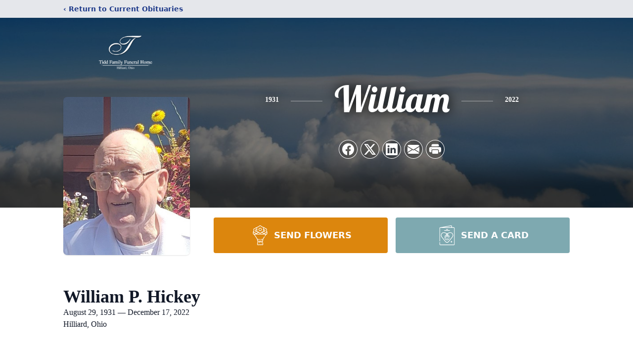

--- FILE ---
content_type: text/html; charset=utf-8
request_url: https://www.google.com/recaptcha/enterprise/anchor?ar=1&k=6LdoTugfAAAAAJAlP3iNc3NMew0vQz5nvbgvdZdn&co=aHR0cHM6Ly93d3cudGlkZGZ1bmVyYWxzZXJ2aWNlLmNvbTo0NDM.&hl=en&type=image&v=N67nZn4AqZkNcbeMu4prBgzg&theme=light&size=invisible&badge=bottomright&anchor-ms=20000&execute-ms=30000&cb=nrnaob9r4qw1
body_size: 48681
content:
<!DOCTYPE HTML><html dir="ltr" lang="en"><head><meta http-equiv="Content-Type" content="text/html; charset=UTF-8">
<meta http-equiv="X-UA-Compatible" content="IE=edge">
<title>reCAPTCHA</title>
<style type="text/css">
/* cyrillic-ext */
@font-face {
  font-family: 'Roboto';
  font-style: normal;
  font-weight: 400;
  font-stretch: 100%;
  src: url(//fonts.gstatic.com/s/roboto/v48/KFO7CnqEu92Fr1ME7kSn66aGLdTylUAMa3GUBHMdazTgWw.woff2) format('woff2');
  unicode-range: U+0460-052F, U+1C80-1C8A, U+20B4, U+2DE0-2DFF, U+A640-A69F, U+FE2E-FE2F;
}
/* cyrillic */
@font-face {
  font-family: 'Roboto';
  font-style: normal;
  font-weight: 400;
  font-stretch: 100%;
  src: url(//fonts.gstatic.com/s/roboto/v48/KFO7CnqEu92Fr1ME7kSn66aGLdTylUAMa3iUBHMdazTgWw.woff2) format('woff2');
  unicode-range: U+0301, U+0400-045F, U+0490-0491, U+04B0-04B1, U+2116;
}
/* greek-ext */
@font-face {
  font-family: 'Roboto';
  font-style: normal;
  font-weight: 400;
  font-stretch: 100%;
  src: url(//fonts.gstatic.com/s/roboto/v48/KFO7CnqEu92Fr1ME7kSn66aGLdTylUAMa3CUBHMdazTgWw.woff2) format('woff2');
  unicode-range: U+1F00-1FFF;
}
/* greek */
@font-face {
  font-family: 'Roboto';
  font-style: normal;
  font-weight: 400;
  font-stretch: 100%;
  src: url(//fonts.gstatic.com/s/roboto/v48/KFO7CnqEu92Fr1ME7kSn66aGLdTylUAMa3-UBHMdazTgWw.woff2) format('woff2');
  unicode-range: U+0370-0377, U+037A-037F, U+0384-038A, U+038C, U+038E-03A1, U+03A3-03FF;
}
/* math */
@font-face {
  font-family: 'Roboto';
  font-style: normal;
  font-weight: 400;
  font-stretch: 100%;
  src: url(//fonts.gstatic.com/s/roboto/v48/KFO7CnqEu92Fr1ME7kSn66aGLdTylUAMawCUBHMdazTgWw.woff2) format('woff2');
  unicode-range: U+0302-0303, U+0305, U+0307-0308, U+0310, U+0312, U+0315, U+031A, U+0326-0327, U+032C, U+032F-0330, U+0332-0333, U+0338, U+033A, U+0346, U+034D, U+0391-03A1, U+03A3-03A9, U+03B1-03C9, U+03D1, U+03D5-03D6, U+03F0-03F1, U+03F4-03F5, U+2016-2017, U+2034-2038, U+203C, U+2040, U+2043, U+2047, U+2050, U+2057, U+205F, U+2070-2071, U+2074-208E, U+2090-209C, U+20D0-20DC, U+20E1, U+20E5-20EF, U+2100-2112, U+2114-2115, U+2117-2121, U+2123-214F, U+2190, U+2192, U+2194-21AE, U+21B0-21E5, U+21F1-21F2, U+21F4-2211, U+2213-2214, U+2216-22FF, U+2308-230B, U+2310, U+2319, U+231C-2321, U+2336-237A, U+237C, U+2395, U+239B-23B7, U+23D0, U+23DC-23E1, U+2474-2475, U+25AF, U+25B3, U+25B7, U+25BD, U+25C1, U+25CA, U+25CC, U+25FB, U+266D-266F, U+27C0-27FF, U+2900-2AFF, U+2B0E-2B11, U+2B30-2B4C, U+2BFE, U+3030, U+FF5B, U+FF5D, U+1D400-1D7FF, U+1EE00-1EEFF;
}
/* symbols */
@font-face {
  font-family: 'Roboto';
  font-style: normal;
  font-weight: 400;
  font-stretch: 100%;
  src: url(//fonts.gstatic.com/s/roboto/v48/KFO7CnqEu92Fr1ME7kSn66aGLdTylUAMaxKUBHMdazTgWw.woff2) format('woff2');
  unicode-range: U+0001-000C, U+000E-001F, U+007F-009F, U+20DD-20E0, U+20E2-20E4, U+2150-218F, U+2190, U+2192, U+2194-2199, U+21AF, U+21E6-21F0, U+21F3, U+2218-2219, U+2299, U+22C4-22C6, U+2300-243F, U+2440-244A, U+2460-24FF, U+25A0-27BF, U+2800-28FF, U+2921-2922, U+2981, U+29BF, U+29EB, U+2B00-2BFF, U+4DC0-4DFF, U+FFF9-FFFB, U+10140-1018E, U+10190-1019C, U+101A0, U+101D0-101FD, U+102E0-102FB, U+10E60-10E7E, U+1D2C0-1D2D3, U+1D2E0-1D37F, U+1F000-1F0FF, U+1F100-1F1AD, U+1F1E6-1F1FF, U+1F30D-1F30F, U+1F315, U+1F31C, U+1F31E, U+1F320-1F32C, U+1F336, U+1F378, U+1F37D, U+1F382, U+1F393-1F39F, U+1F3A7-1F3A8, U+1F3AC-1F3AF, U+1F3C2, U+1F3C4-1F3C6, U+1F3CA-1F3CE, U+1F3D4-1F3E0, U+1F3ED, U+1F3F1-1F3F3, U+1F3F5-1F3F7, U+1F408, U+1F415, U+1F41F, U+1F426, U+1F43F, U+1F441-1F442, U+1F444, U+1F446-1F449, U+1F44C-1F44E, U+1F453, U+1F46A, U+1F47D, U+1F4A3, U+1F4B0, U+1F4B3, U+1F4B9, U+1F4BB, U+1F4BF, U+1F4C8-1F4CB, U+1F4D6, U+1F4DA, U+1F4DF, U+1F4E3-1F4E6, U+1F4EA-1F4ED, U+1F4F7, U+1F4F9-1F4FB, U+1F4FD-1F4FE, U+1F503, U+1F507-1F50B, U+1F50D, U+1F512-1F513, U+1F53E-1F54A, U+1F54F-1F5FA, U+1F610, U+1F650-1F67F, U+1F687, U+1F68D, U+1F691, U+1F694, U+1F698, U+1F6AD, U+1F6B2, U+1F6B9-1F6BA, U+1F6BC, U+1F6C6-1F6CF, U+1F6D3-1F6D7, U+1F6E0-1F6EA, U+1F6F0-1F6F3, U+1F6F7-1F6FC, U+1F700-1F7FF, U+1F800-1F80B, U+1F810-1F847, U+1F850-1F859, U+1F860-1F887, U+1F890-1F8AD, U+1F8B0-1F8BB, U+1F8C0-1F8C1, U+1F900-1F90B, U+1F93B, U+1F946, U+1F984, U+1F996, U+1F9E9, U+1FA00-1FA6F, U+1FA70-1FA7C, U+1FA80-1FA89, U+1FA8F-1FAC6, U+1FACE-1FADC, U+1FADF-1FAE9, U+1FAF0-1FAF8, U+1FB00-1FBFF;
}
/* vietnamese */
@font-face {
  font-family: 'Roboto';
  font-style: normal;
  font-weight: 400;
  font-stretch: 100%;
  src: url(//fonts.gstatic.com/s/roboto/v48/KFO7CnqEu92Fr1ME7kSn66aGLdTylUAMa3OUBHMdazTgWw.woff2) format('woff2');
  unicode-range: U+0102-0103, U+0110-0111, U+0128-0129, U+0168-0169, U+01A0-01A1, U+01AF-01B0, U+0300-0301, U+0303-0304, U+0308-0309, U+0323, U+0329, U+1EA0-1EF9, U+20AB;
}
/* latin-ext */
@font-face {
  font-family: 'Roboto';
  font-style: normal;
  font-weight: 400;
  font-stretch: 100%;
  src: url(//fonts.gstatic.com/s/roboto/v48/KFO7CnqEu92Fr1ME7kSn66aGLdTylUAMa3KUBHMdazTgWw.woff2) format('woff2');
  unicode-range: U+0100-02BA, U+02BD-02C5, U+02C7-02CC, U+02CE-02D7, U+02DD-02FF, U+0304, U+0308, U+0329, U+1D00-1DBF, U+1E00-1E9F, U+1EF2-1EFF, U+2020, U+20A0-20AB, U+20AD-20C0, U+2113, U+2C60-2C7F, U+A720-A7FF;
}
/* latin */
@font-face {
  font-family: 'Roboto';
  font-style: normal;
  font-weight: 400;
  font-stretch: 100%;
  src: url(//fonts.gstatic.com/s/roboto/v48/KFO7CnqEu92Fr1ME7kSn66aGLdTylUAMa3yUBHMdazQ.woff2) format('woff2');
  unicode-range: U+0000-00FF, U+0131, U+0152-0153, U+02BB-02BC, U+02C6, U+02DA, U+02DC, U+0304, U+0308, U+0329, U+2000-206F, U+20AC, U+2122, U+2191, U+2193, U+2212, U+2215, U+FEFF, U+FFFD;
}
/* cyrillic-ext */
@font-face {
  font-family: 'Roboto';
  font-style: normal;
  font-weight: 500;
  font-stretch: 100%;
  src: url(//fonts.gstatic.com/s/roboto/v48/KFO7CnqEu92Fr1ME7kSn66aGLdTylUAMa3GUBHMdazTgWw.woff2) format('woff2');
  unicode-range: U+0460-052F, U+1C80-1C8A, U+20B4, U+2DE0-2DFF, U+A640-A69F, U+FE2E-FE2F;
}
/* cyrillic */
@font-face {
  font-family: 'Roboto';
  font-style: normal;
  font-weight: 500;
  font-stretch: 100%;
  src: url(//fonts.gstatic.com/s/roboto/v48/KFO7CnqEu92Fr1ME7kSn66aGLdTylUAMa3iUBHMdazTgWw.woff2) format('woff2');
  unicode-range: U+0301, U+0400-045F, U+0490-0491, U+04B0-04B1, U+2116;
}
/* greek-ext */
@font-face {
  font-family: 'Roboto';
  font-style: normal;
  font-weight: 500;
  font-stretch: 100%;
  src: url(//fonts.gstatic.com/s/roboto/v48/KFO7CnqEu92Fr1ME7kSn66aGLdTylUAMa3CUBHMdazTgWw.woff2) format('woff2');
  unicode-range: U+1F00-1FFF;
}
/* greek */
@font-face {
  font-family: 'Roboto';
  font-style: normal;
  font-weight: 500;
  font-stretch: 100%;
  src: url(//fonts.gstatic.com/s/roboto/v48/KFO7CnqEu92Fr1ME7kSn66aGLdTylUAMa3-UBHMdazTgWw.woff2) format('woff2');
  unicode-range: U+0370-0377, U+037A-037F, U+0384-038A, U+038C, U+038E-03A1, U+03A3-03FF;
}
/* math */
@font-face {
  font-family: 'Roboto';
  font-style: normal;
  font-weight: 500;
  font-stretch: 100%;
  src: url(//fonts.gstatic.com/s/roboto/v48/KFO7CnqEu92Fr1ME7kSn66aGLdTylUAMawCUBHMdazTgWw.woff2) format('woff2');
  unicode-range: U+0302-0303, U+0305, U+0307-0308, U+0310, U+0312, U+0315, U+031A, U+0326-0327, U+032C, U+032F-0330, U+0332-0333, U+0338, U+033A, U+0346, U+034D, U+0391-03A1, U+03A3-03A9, U+03B1-03C9, U+03D1, U+03D5-03D6, U+03F0-03F1, U+03F4-03F5, U+2016-2017, U+2034-2038, U+203C, U+2040, U+2043, U+2047, U+2050, U+2057, U+205F, U+2070-2071, U+2074-208E, U+2090-209C, U+20D0-20DC, U+20E1, U+20E5-20EF, U+2100-2112, U+2114-2115, U+2117-2121, U+2123-214F, U+2190, U+2192, U+2194-21AE, U+21B0-21E5, U+21F1-21F2, U+21F4-2211, U+2213-2214, U+2216-22FF, U+2308-230B, U+2310, U+2319, U+231C-2321, U+2336-237A, U+237C, U+2395, U+239B-23B7, U+23D0, U+23DC-23E1, U+2474-2475, U+25AF, U+25B3, U+25B7, U+25BD, U+25C1, U+25CA, U+25CC, U+25FB, U+266D-266F, U+27C0-27FF, U+2900-2AFF, U+2B0E-2B11, U+2B30-2B4C, U+2BFE, U+3030, U+FF5B, U+FF5D, U+1D400-1D7FF, U+1EE00-1EEFF;
}
/* symbols */
@font-face {
  font-family: 'Roboto';
  font-style: normal;
  font-weight: 500;
  font-stretch: 100%;
  src: url(//fonts.gstatic.com/s/roboto/v48/KFO7CnqEu92Fr1ME7kSn66aGLdTylUAMaxKUBHMdazTgWw.woff2) format('woff2');
  unicode-range: U+0001-000C, U+000E-001F, U+007F-009F, U+20DD-20E0, U+20E2-20E4, U+2150-218F, U+2190, U+2192, U+2194-2199, U+21AF, U+21E6-21F0, U+21F3, U+2218-2219, U+2299, U+22C4-22C6, U+2300-243F, U+2440-244A, U+2460-24FF, U+25A0-27BF, U+2800-28FF, U+2921-2922, U+2981, U+29BF, U+29EB, U+2B00-2BFF, U+4DC0-4DFF, U+FFF9-FFFB, U+10140-1018E, U+10190-1019C, U+101A0, U+101D0-101FD, U+102E0-102FB, U+10E60-10E7E, U+1D2C0-1D2D3, U+1D2E0-1D37F, U+1F000-1F0FF, U+1F100-1F1AD, U+1F1E6-1F1FF, U+1F30D-1F30F, U+1F315, U+1F31C, U+1F31E, U+1F320-1F32C, U+1F336, U+1F378, U+1F37D, U+1F382, U+1F393-1F39F, U+1F3A7-1F3A8, U+1F3AC-1F3AF, U+1F3C2, U+1F3C4-1F3C6, U+1F3CA-1F3CE, U+1F3D4-1F3E0, U+1F3ED, U+1F3F1-1F3F3, U+1F3F5-1F3F7, U+1F408, U+1F415, U+1F41F, U+1F426, U+1F43F, U+1F441-1F442, U+1F444, U+1F446-1F449, U+1F44C-1F44E, U+1F453, U+1F46A, U+1F47D, U+1F4A3, U+1F4B0, U+1F4B3, U+1F4B9, U+1F4BB, U+1F4BF, U+1F4C8-1F4CB, U+1F4D6, U+1F4DA, U+1F4DF, U+1F4E3-1F4E6, U+1F4EA-1F4ED, U+1F4F7, U+1F4F9-1F4FB, U+1F4FD-1F4FE, U+1F503, U+1F507-1F50B, U+1F50D, U+1F512-1F513, U+1F53E-1F54A, U+1F54F-1F5FA, U+1F610, U+1F650-1F67F, U+1F687, U+1F68D, U+1F691, U+1F694, U+1F698, U+1F6AD, U+1F6B2, U+1F6B9-1F6BA, U+1F6BC, U+1F6C6-1F6CF, U+1F6D3-1F6D7, U+1F6E0-1F6EA, U+1F6F0-1F6F3, U+1F6F7-1F6FC, U+1F700-1F7FF, U+1F800-1F80B, U+1F810-1F847, U+1F850-1F859, U+1F860-1F887, U+1F890-1F8AD, U+1F8B0-1F8BB, U+1F8C0-1F8C1, U+1F900-1F90B, U+1F93B, U+1F946, U+1F984, U+1F996, U+1F9E9, U+1FA00-1FA6F, U+1FA70-1FA7C, U+1FA80-1FA89, U+1FA8F-1FAC6, U+1FACE-1FADC, U+1FADF-1FAE9, U+1FAF0-1FAF8, U+1FB00-1FBFF;
}
/* vietnamese */
@font-face {
  font-family: 'Roboto';
  font-style: normal;
  font-weight: 500;
  font-stretch: 100%;
  src: url(//fonts.gstatic.com/s/roboto/v48/KFO7CnqEu92Fr1ME7kSn66aGLdTylUAMa3OUBHMdazTgWw.woff2) format('woff2');
  unicode-range: U+0102-0103, U+0110-0111, U+0128-0129, U+0168-0169, U+01A0-01A1, U+01AF-01B0, U+0300-0301, U+0303-0304, U+0308-0309, U+0323, U+0329, U+1EA0-1EF9, U+20AB;
}
/* latin-ext */
@font-face {
  font-family: 'Roboto';
  font-style: normal;
  font-weight: 500;
  font-stretch: 100%;
  src: url(//fonts.gstatic.com/s/roboto/v48/KFO7CnqEu92Fr1ME7kSn66aGLdTylUAMa3KUBHMdazTgWw.woff2) format('woff2');
  unicode-range: U+0100-02BA, U+02BD-02C5, U+02C7-02CC, U+02CE-02D7, U+02DD-02FF, U+0304, U+0308, U+0329, U+1D00-1DBF, U+1E00-1E9F, U+1EF2-1EFF, U+2020, U+20A0-20AB, U+20AD-20C0, U+2113, U+2C60-2C7F, U+A720-A7FF;
}
/* latin */
@font-face {
  font-family: 'Roboto';
  font-style: normal;
  font-weight: 500;
  font-stretch: 100%;
  src: url(//fonts.gstatic.com/s/roboto/v48/KFO7CnqEu92Fr1ME7kSn66aGLdTylUAMa3yUBHMdazQ.woff2) format('woff2');
  unicode-range: U+0000-00FF, U+0131, U+0152-0153, U+02BB-02BC, U+02C6, U+02DA, U+02DC, U+0304, U+0308, U+0329, U+2000-206F, U+20AC, U+2122, U+2191, U+2193, U+2212, U+2215, U+FEFF, U+FFFD;
}
/* cyrillic-ext */
@font-face {
  font-family: 'Roboto';
  font-style: normal;
  font-weight: 900;
  font-stretch: 100%;
  src: url(//fonts.gstatic.com/s/roboto/v48/KFO7CnqEu92Fr1ME7kSn66aGLdTylUAMa3GUBHMdazTgWw.woff2) format('woff2');
  unicode-range: U+0460-052F, U+1C80-1C8A, U+20B4, U+2DE0-2DFF, U+A640-A69F, U+FE2E-FE2F;
}
/* cyrillic */
@font-face {
  font-family: 'Roboto';
  font-style: normal;
  font-weight: 900;
  font-stretch: 100%;
  src: url(//fonts.gstatic.com/s/roboto/v48/KFO7CnqEu92Fr1ME7kSn66aGLdTylUAMa3iUBHMdazTgWw.woff2) format('woff2');
  unicode-range: U+0301, U+0400-045F, U+0490-0491, U+04B0-04B1, U+2116;
}
/* greek-ext */
@font-face {
  font-family: 'Roboto';
  font-style: normal;
  font-weight: 900;
  font-stretch: 100%;
  src: url(//fonts.gstatic.com/s/roboto/v48/KFO7CnqEu92Fr1ME7kSn66aGLdTylUAMa3CUBHMdazTgWw.woff2) format('woff2');
  unicode-range: U+1F00-1FFF;
}
/* greek */
@font-face {
  font-family: 'Roboto';
  font-style: normal;
  font-weight: 900;
  font-stretch: 100%;
  src: url(//fonts.gstatic.com/s/roboto/v48/KFO7CnqEu92Fr1ME7kSn66aGLdTylUAMa3-UBHMdazTgWw.woff2) format('woff2');
  unicode-range: U+0370-0377, U+037A-037F, U+0384-038A, U+038C, U+038E-03A1, U+03A3-03FF;
}
/* math */
@font-face {
  font-family: 'Roboto';
  font-style: normal;
  font-weight: 900;
  font-stretch: 100%;
  src: url(//fonts.gstatic.com/s/roboto/v48/KFO7CnqEu92Fr1ME7kSn66aGLdTylUAMawCUBHMdazTgWw.woff2) format('woff2');
  unicode-range: U+0302-0303, U+0305, U+0307-0308, U+0310, U+0312, U+0315, U+031A, U+0326-0327, U+032C, U+032F-0330, U+0332-0333, U+0338, U+033A, U+0346, U+034D, U+0391-03A1, U+03A3-03A9, U+03B1-03C9, U+03D1, U+03D5-03D6, U+03F0-03F1, U+03F4-03F5, U+2016-2017, U+2034-2038, U+203C, U+2040, U+2043, U+2047, U+2050, U+2057, U+205F, U+2070-2071, U+2074-208E, U+2090-209C, U+20D0-20DC, U+20E1, U+20E5-20EF, U+2100-2112, U+2114-2115, U+2117-2121, U+2123-214F, U+2190, U+2192, U+2194-21AE, U+21B0-21E5, U+21F1-21F2, U+21F4-2211, U+2213-2214, U+2216-22FF, U+2308-230B, U+2310, U+2319, U+231C-2321, U+2336-237A, U+237C, U+2395, U+239B-23B7, U+23D0, U+23DC-23E1, U+2474-2475, U+25AF, U+25B3, U+25B7, U+25BD, U+25C1, U+25CA, U+25CC, U+25FB, U+266D-266F, U+27C0-27FF, U+2900-2AFF, U+2B0E-2B11, U+2B30-2B4C, U+2BFE, U+3030, U+FF5B, U+FF5D, U+1D400-1D7FF, U+1EE00-1EEFF;
}
/* symbols */
@font-face {
  font-family: 'Roboto';
  font-style: normal;
  font-weight: 900;
  font-stretch: 100%;
  src: url(//fonts.gstatic.com/s/roboto/v48/KFO7CnqEu92Fr1ME7kSn66aGLdTylUAMaxKUBHMdazTgWw.woff2) format('woff2');
  unicode-range: U+0001-000C, U+000E-001F, U+007F-009F, U+20DD-20E0, U+20E2-20E4, U+2150-218F, U+2190, U+2192, U+2194-2199, U+21AF, U+21E6-21F0, U+21F3, U+2218-2219, U+2299, U+22C4-22C6, U+2300-243F, U+2440-244A, U+2460-24FF, U+25A0-27BF, U+2800-28FF, U+2921-2922, U+2981, U+29BF, U+29EB, U+2B00-2BFF, U+4DC0-4DFF, U+FFF9-FFFB, U+10140-1018E, U+10190-1019C, U+101A0, U+101D0-101FD, U+102E0-102FB, U+10E60-10E7E, U+1D2C0-1D2D3, U+1D2E0-1D37F, U+1F000-1F0FF, U+1F100-1F1AD, U+1F1E6-1F1FF, U+1F30D-1F30F, U+1F315, U+1F31C, U+1F31E, U+1F320-1F32C, U+1F336, U+1F378, U+1F37D, U+1F382, U+1F393-1F39F, U+1F3A7-1F3A8, U+1F3AC-1F3AF, U+1F3C2, U+1F3C4-1F3C6, U+1F3CA-1F3CE, U+1F3D4-1F3E0, U+1F3ED, U+1F3F1-1F3F3, U+1F3F5-1F3F7, U+1F408, U+1F415, U+1F41F, U+1F426, U+1F43F, U+1F441-1F442, U+1F444, U+1F446-1F449, U+1F44C-1F44E, U+1F453, U+1F46A, U+1F47D, U+1F4A3, U+1F4B0, U+1F4B3, U+1F4B9, U+1F4BB, U+1F4BF, U+1F4C8-1F4CB, U+1F4D6, U+1F4DA, U+1F4DF, U+1F4E3-1F4E6, U+1F4EA-1F4ED, U+1F4F7, U+1F4F9-1F4FB, U+1F4FD-1F4FE, U+1F503, U+1F507-1F50B, U+1F50D, U+1F512-1F513, U+1F53E-1F54A, U+1F54F-1F5FA, U+1F610, U+1F650-1F67F, U+1F687, U+1F68D, U+1F691, U+1F694, U+1F698, U+1F6AD, U+1F6B2, U+1F6B9-1F6BA, U+1F6BC, U+1F6C6-1F6CF, U+1F6D3-1F6D7, U+1F6E0-1F6EA, U+1F6F0-1F6F3, U+1F6F7-1F6FC, U+1F700-1F7FF, U+1F800-1F80B, U+1F810-1F847, U+1F850-1F859, U+1F860-1F887, U+1F890-1F8AD, U+1F8B0-1F8BB, U+1F8C0-1F8C1, U+1F900-1F90B, U+1F93B, U+1F946, U+1F984, U+1F996, U+1F9E9, U+1FA00-1FA6F, U+1FA70-1FA7C, U+1FA80-1FA89, U+1FA8F-1FAC6, U+1FACE-1FADC, U+1FADF-1FAE9, U+1FAF0-1FAF8, U+1FB00-1FBFF;
}
/* vietnamese */
@font-face {
  font-family: 'Roboto';
  font-style: normal;
  font-weight: 900;
  font-stretch: 100%;
  src: url(//fonts.gstatic.com/s/roboto/v48/KFO7CnqEu92Fr1ME7kSn66aGLdTylUAMa3OUBHMdazTgWw.woff2) format('woff2');
  unicode-range: U+0102-0103, U+0110-0111, U+0128-0129, U+0168-0169, U+01A0-01A1, U+01AF-01B0, U+0300-0301, U+0303-0304, U+0308-0309, U+0323, U+0329, U+1EA0-1EF9, U+20AB;
}
/* latin-ext */
@font-face {
  font-family: 'Roboto';
  font-style: normal;
  font-weight: 900;
  font-stretch: 100%;
  src: url(//fonts.gstatic.com/s/roboto/v48/KFO7CnqEu92Fr1ME7kSn66aGLdTylUAMa3KUBHMdazTgWw.woff2) format('woff2');
  unicode-range: U+0100-02BA, U+02BD-02C5, U+02C7-02CC, U+02CE-02D7, U+02DD-02FF, U+0304, U+0308, U+0329, U+1D00-1DBF, U+1E00-1E9F, U+1EF2-1EFF, U+2020, U+20A0-20AB, U+20AD-20C0, U+2113, U+2C60-2C7F, U+A720-A7FF;
}
/* latin */
@font-face {
  font-family: 'Roboto';
  font-style: normal;
  font-weight: 900;
  font-stretch: 100%;
  src: url(//fonts.gstatic.com/s/roboto/v48/KFO7CnqEu92Fr1ME7kSn66aGLdTylUAMa3yUBHMdazQ.woff2) format('woff2');
  unicode-range: U+0000-00FF, U+0131, U+0152-0153, U+02BB-02BC, U+02C6, U+02DA, U+02DC, U+0304, U+0308, U+0329, U+2000-206F, U+20AC, U+2122, U+2191, U+2193, U+2212, U+2215, U+FEFF, U+FFFD;
}

</style>
<link rel="stylesheet" type="text/css" href="https://www.gstatic.com/recaptcha/releases/N67nZn4AqZkNcbeMu4prBgzg/styles__ltr.css">
<script nonce="6uuC4RntiEJzWZeUHrdBOA" type="text/javascript">window['__recaptcha_api'] = 'https://www.google.com/recaptcha/enterprise/';</script>
<script type="text/javascript" src="https://www.gstatic.com/recaptcha/releases/N67nZn4AqZkNcbeMu4prBgzg/recaptcha__en.js" nonce="6uuC4RntiEJzWZeUHrdBOA">
      
    </script></head>
<body><div id="rc-anchor-alert" class="rc-anchor-alert"></div>
<input type="hidden" id="recaptcha-token" value="[base64]">
<script type="text/javascript" nonce="6uuC4RntiEJzWZeUHrdBOA">
      recaptcha.anchor.Main.init("[\x22ainput\x22,[\x22bgdata\x22,\x22\x22,\[base64]/[base64]/[base64]/ZyhXLGgpOnEoW04sMjEsbF0sVywwKSxoKSxmYWxzZSxmYWxzZSl9Y2F0Y2goayl7RygzNTgsVyk/[base64]/[base64]/[base64]/[base64]/[base64]/[base64]/[base64]/bmV3IEJbT10oRFswXSk6dz09Mj9uZXcgQltPXShEWzBdLERbMV0pOnc9PTM/bmV3IEJbT10oRFswXSxEWzFdLERbMl0pOnc9PTQ/[base64]/[base64]/[base64]/[base64]/[base64]\\u003d\x22,\[base64]\\u003d\x22,\x22w4hYwpIiw6ErwrDDiBTDuifDjMOIwpzCpWoewr7DuMOwCm5/[base64]/DvArCmivDsnpCYmxyAMK4eCvCswLDtmjDh8OVF8O3MMO9wpUSS17DssOQw5jDqcKKFcKrwrZ3w7LDg0jCgihCOHpuwqjDosOiw7PCmsKLwo4ow4dgH8KtBlfCjsK0w7o6wpvCkXbCiX48w5PDkkdvZsKww7/Cr19DwrsRIMKjw6ltPCNEaAdOX8KqfXEUfMOpwpAwdGttw6ZUwrLDsMKuVsOqw4DDjDPDhsKVLcKJwrEbVcKnw55Lwq4PZcOJRMOjUW/CrULDilXCqcKVeMOcwoJiZMK6w5geU8OvFsOTXSrDn8OCHzDCvz/DscKRfzjChi9VwpEawoLCjsOoJQzDt8K4w5tww4XCpW3DsDTCgcK6KwY9TcK3U8KKwrPDqMK8dsO0egdDHCsvwrzCsWLCvcOlwqnCu8OAR8K7By3Crwd3wrfCu8OfwqfDisKEBTrCuFkpwp7CpsKzw7l4ci/CgCIRw7xmwrXDgjZ7MMOSQA3Du8KswoZjezFKdcKdwp0bw4/Ch8OlwoMnwpHDoiorw6RKNsOrVMOJwpVQw6bDvsK4wpjCnE14OQPDlVBtPsOow5/DvWsDE8O8GcK4wqPCn2t8HxvDhsKeETrCjx4NMcOMw6nDr8KAY0fDo33CkcKFDcOtDVzDlsObP8OkwojDohRqworCvcOKQMK0f8OHwoPCvjRfYzfDjQ3Cizlrw6siw73CpMKkIMKfe8KSwrtgOmBEwr/[base64]/Ch8O5w5zDmTvDjsOZAmzDjMKKwrJkw4g7SRdUeg3DtMOZO8OSbVdlCcOQwrVOwqnCohrDt28LwqbCkMOpLMOiPVrCkwpcw4VgwoLDtMKVDUrCgkNVIcOzwovDhMO9bcO+w5XCllXCvDBLesKEQQpfeMOJUMKUwp4hw6FzwqPCoMKMw5TCoVwOw6/Cp1RPZMOfwoknCsKRH2EFeMOkw6bDk8OCw5nCsVbCj8KwwoDDuAPCv3PCqhDDp8KCFH3CtBnCuTfDnCU8wq1owodDwr/DlQMGwrvCnUt5w7vDlz/CoXDCvjvDlMKSw7IFw7nDtcK4MgHCrljDtDF/[base64]/[base64]/CusO/w6ERUMKQSwjCkMKIwpTCqFvCn8O1dsONwp5QKhsfOQN2BgpYwrbDncKpUUg3w7DDhSpcwpVgUcKpwpjCs8KCwo/[base64]/Cm8KvSGXCim3CksK1B2PDmsO9RARUJcKww6/DnjRlw5DDqMKVw6DCnXUTecODTTkfeisXw5wESWBxccKAw6VOBFhudknDs8Kew53CrMKOw55QWD0hwojCvwTCljfDlsO9wpoVLsOZDnJww6NQEsKcwq4YNMOYw5E+wo/Dq3rCjMO4OMO4acK1N8KgWMKXaMOSwrwUHyTDsFjDhS43wrU1wqcoJXkaHMKpLsOnL8OiTsOlZsOOwqHCt0HCmcKLwpcqfsONGMKww48CBMKbYMO2wpvDijE9wrclYg/DtsKPYcO6MsOtwoJIw5fCkcOXBxZ4QcKQDMOvWMKGcRdAP8OGw6PChRPCl8Oqwo8nAcOjMF4uWsKWwpzChMK0X8O9w5s8FsONw4oZeU7DiVTDtMOUwrpUaMKDw4IeFwB/wqQSDcOBPsONw6sNPsKtCigTwrvCosKGw75Ww4nDhcK4KGXCvT7CpzBKLcKtw6Y1wpjCgFMjQ3c6KHgIwocHDm95DcOfYHsyHEPCisKba8Kmw4PDjsOkw6bDuy8CaMKswrLDnz9EHMKEw5EASm/DkV0nfEU/w6TCisOIwojDmX7Dhi5COsK5Xk4pwo3DrEZGwqPDtALDsituwojCtXMdGiPDg0tAwpjDolnCv8Knw5ciccKYwqx6JgPDiQzDu117PcKuw4kSAMOrQjA8LxZaNQ/[base64]/CkMOFWMKhbikTwrNeNsKXw7tsV8OsI8O2w4VxElVTwr7DssO6azDDsMKWw7N3wpTDucKqw5LDskjDoMOcwrNDLsK3YV3Cs8OXw57DjRJ3WMOJw4BgwqTDvQFMw6PDpcKpw6/[base64]/Clhtewrh/Sg0pN8KXQm92E3XCuCx/A2VDVHJNaFMIHz3DsxAhC8Kuw4Z+w7HCvMOJIsOXw5Y+wrtcX3rCnsOfwqJePSnCo3RDw4TDssKdI8OJwol5JMK6wovDosOKw5LDniLCsMOWw4V1TEvDhMKJRMKiHcOmTTRQHDtiAjjCisKlw7DCgD7DicKowqVDcsO/wo1oGMKqTMOsIcOlZHDCvC/DscKiHjDDocKhIRUgXMK5cEl4RcOqQQTDocKxwpcLw5LCk8KXwqg8wq86w5LDj1PDtkzCp8KvFcKqTzHCi8KBCEfCvcK+KcOcwrYgw71kVEsYw6d+ZwfCncKPwo7Dn1lbwo51b8K0F8KUKMKCwrsXDAJ/w7/CkMKUXMK5wqLCn8OdaRBYX8KFwqTDiMKVw5XDh8K9ShjDlMOcw4vCrxDDo23DulYQWRPCmcOGwoIiEcOkw6dYKsKQZMOnw4UCZG3CrC/CkknDqWXDlsO0H1nCgwxyw6nCqhjDoMO1H04ewovCnsOAwr8/[base64]/DiMKbHRoyO2YQw5rDhgQXfsO5wrYpw5rCtcO5LgZww6rDjTpzw4g6M3zCoWZ3H8Oqw49sw4TCtsO1WsO8TQbDp30hwrjCgsKAS30Hw4DClEINw5bDlnrDmMKNw5AfLMOSwrtsWsK0cgTDrjNGwqJAw6EewrzCjTPDmcKOJlPDnC/[base64]/Dv8KUw7jCqD1Ow6LCisOpK8Kyw5/Ch8OmwrUjdGxuMsO3ZsOxLhYHwpc+L8OSwqnDrT8oASXCu8KNwq4rLMKnbXjDh8K/On1ew6hew63DiHbCqFZrCRDCgsKNJcKew4QjVxNiPSE9RcKMwrgOPsOUMsKJXRBvw5jDrsKtw7QoG27CsD7CrcKBJjFzbsKfFj3Co0vCqXtYXD5zw5rDtMKkwrHCs03DpsKvwq4sLcKXw4/Cv2rCt8OAZ8Kkw6s4GMOAwrfDm1jCpQXDi8K8w63Cil/DtMKhY8Obw6nCjDE5GcKuwoN+XcObeBN2WsOyw5onwrJiw43DuHtAwrLDjXFJS18hMsKDKwQ6NnbDk1IPUTx0EDQVaBXCnzHDly3CmjHCksKcbhnDlg/[base64]/w4cVwozDoVlCcsOLwpokw58vGsOOWMKpwpzDncKhf1rCuiLDgGbDsMOOFsKHwrk2Oz/[base64]/DgMK8w4jDqcO4w69PwonDiiTDsFILwpDCrw3CoMOUQCNQVhXDkFDCuFQiPndlw6DCiMKNwr/DmsKLL8ONKCUpwpxXw4dOwrDDncK4w5oXOcKmaXFgPcOywqgfw6g+Rityw65fcMO/w5hBwpTDvMKtw4oTwqvDtsKjRsOHMMKQa8Knw5TDrsOawodmTCsCdhIaE8KYwpzDoMKvwovClsO2w5tbwr8hN3BcSjTClDxcw4UpLsOuwp/Cm3fDt8KbXwTClMKpwrXCn8KRJMOIw4DCt8Ogw7LCmmDDmXhywq/CvsONw78Xwr8tw7jCm8KBw6N+fcO9NsKyacOuw5DCo1cXWFwvwrLCpTkMwqzCrcO+w6xsLcK/w79Jw5TCuMKYwr1MwrwVBh11BMKiw4Vuwo1tYEfDs8KeeikQw4RPE1fClcOawo16fsKCwqjDoms8woh/w6rCiVXDv2Bjw5nDphMqGU1vAFBhXsKRwqYxwoM2A8ORwqI1wpldfBrCv8O8w5tdw6xeJsOdw7jDswIlwpLDvljDoC1WO3BpwroOXsKAHcK5w4Ijw4kDAcKEw5/CnUnCqzXClsOXw4HChMOnaybDhiLCsDppwosHwoJlGws5woDDm8KfYlt3eMOqw6JKHkUKwqJrHizCpHBtf8OBwqElwrd+esOHSMK2QUM8w5bCgA5ICgkbBsO9w6cuesKfw4vDpG4mwq/CrMOuw5NIwpdcwqnChMKww5/Cg8KaEHDDnsOJwpJUwoYEwrNBwrR5PcKYasOxwpIEw44cISbCgW/CkcKQSMOlSDAGwq41XcKASV7ClTIIZsOGK8KvScKhcMO1w47DlsKdw7XCg8KCJsKOLsKOwpLDtFECwoXCgC7DscKEEG7CgntYLsOEW8KbwpDCvwZRVcKAB8KGwqoLW8KjCyAFACrDjRxUw4XDgcO6wrd5wow0JENQBiTCvW/DuMKnw4AbWW5uwovDqw7Csn9DZRMofcOtw49RDQlvGcOAw7XDmcOKW8KgwqJfHUQkHMOPw6E3OsKYw6vDqMOwXcOuCnFBw7LDqEjDi8OkOhvCrcOcTU4hw7/CiyXDo1rCslgZwoVIwr0Kw7dtwovCqhvDoAzDjgl8w4I1w6Msw63DgMKIwqLCs8OOHxPDjcOwR3IjwrJPwpRLwq5Uw7cpM2p9w6HDrcOJw6/CvcKwwp8ybE0vwoUCWQzDo8Knw7XCvMKnwp8Hw4slMFdLABByeX9qw4FRwqTCpsKdwo7CvjHDlcKpwr7Dpnhgwo53w4lww7bDqyXDhMKMw4jCl8OGw5nCkgsWZsKia8K7w552ScKjw7/[base64]/CnlkrCMOKIcOGP8K5wpRcw5TCr3zDlDVGw4AvMEvDq2B8YgjChcKKw7ImwowqBsK4bcK1w77Ds8KILEvDhMOoWsOQAxk0IsKUcRxZRMOuwrcfwoLDoQvDkwbDsyM8KUMkeMKJwp7DgcKRTnvDgsKIEcOYDcO/wozDlThxaGp0w4nDgMKbwqEcw6/ClGDCuw/DiQAAw7fCkFzDmBrDmx0Ew40Me3ZHwo7DvB7Ci8OWw7HCvQXDo8OMNcOMEsKMw40ZIlwAw6dcwr89TwvDoXTCg2HDgzDCrA3CqsKeAsO9w74vwr7DnnzDi8KUw7ddw5bDucOMIldkKMONFcKuwpgvwq48wpwSNU/CiT3Ds8OLeCjCvcOmb2VIw6NxRsKmw7cRw7xOVmQUw47DsyrDnxzDo8KHE8OXHyLDtC5nYsKsw4nDusOLwq7CqhtrCADDgirCuMOmw43DkgfCriLCk8KOWmXDtkLCjAPDnADDsR3DkcKowptFYMKFdS7CqH1YXyXCicKmwpIMwpQIPsOFwpdFw4HCpMOaw5xywq/DgsKZwrPCkz3DuUgfwqTDs3DDrg1FY2JBSC8bwp1qbsOAwp9Swrg0woHDoRHDmm5KBwk+w5DClsOdAS4Owr/[base64]/S8OMw6fCsifCpT1mwrvCvsKIw4nCuzDDnh/DlMKDMMKUShFdDcKawpbDlMK4wpVqw7XDucOxJcOfw5JNw5kDbiDDicKyw6sDTCFPwqBdETrDpSXCqQ/CkUpkw5RDDcKpwqvDmUlqwrlSH0bDgxzClcKgG0Rdw78KS8KqwognW8KcwpI3GVLCtHvDkR1bwpXDusKnwq0MwoJ1NS/DscOcw5LDlQlrwpPCkCPDt8OWDEFqw4NNJMOww69QOsKUYsKkWMK8woTClMKpwqsGLcKNw7t5VzfClz4jZWjDmSlPesOFPMOQJGsbw7xXwpfDgMOPXMORw7TDvcOWVMOBXMOpUsO/[base64]/w6l+w6/[base64]/CtWZBw5DDtm3ClCHCuTl1wrTDvcOIwpEBw5ElT8KIckLCm8KGE8OjwojCtAwCwqrCvcKZKQpBeMKwMTsxcMOsOEnDmcKXw4vCrFNOLTcfw4TCmMOew41uwqnDmFPCrjdnw6HCoAcTwqUIVSIkb1zDkcKAw5LCr8Ovw50wGQ/CkC5VwrFBVsKFYcKVwrDCjU4lWDzCmUbDlnNTw4kjw7vCsgtlc2l9MsKMw5howp92woo4w4PDoBjCgSvCm8Kywo/[base64]/NMKFw7YIw6PDrMOLeMKQw4bDpsKQwok/BRnCtsKywq7ChFHDoX1Cw5NLw5kow77Ck1bCjMOPQMKtw5IVScKHa8KDw7R9IcOcwrBDw5rDuMO6w7bDtT/CiWJMSMO+w5kWKzvCksK3JsOofsO0ZDArA3rCmcOaexcDY8OeSMOhw4l8LyfDs2QdFWVDwotEw4EiZ8K5Y8Oqw5bDti3CqAptGlrDpyXDvMKUKMKfQyA6w6QmRz/Cs1JCw4Mqw4DDocKUJm/CjnXDn8OBYsKLaMKsw4ASXsOwCcKvc3XDiAJ3DcOCwrbCvTEuw6HDncOJWsKcDcOfW3MAw6dQw4wuw48vIXAdQW3DoA/CjsO6Hw8Ew5PCssONwp/CmwhPw5U3wo3DiyPDkCQ9wrbCosOYEcOsOsKlwod5B8Kxw4wqwrPCtMKKZxsfY8OvL8K7w6jDvnw7w5NpwrTCqmfDkVFpdsKMw7AgwrEjAFnDssO7UVnCpldSZ8KFDXLDoGDCm3/[base64]/JWEYw7rDiX99HsOzw6IRR8O3UUnCvG3CgmjDhRArCjHDp8OZwrBQJMOdEjHCkcK7E3d1wrXDuMKDwqfDp2HDh2x/w4AzKcKiO8OMbSITwo/CpRjDhsOeCDzDq24RwrTDlsKkwoImJcOke3LDj8KsYUDDrHN2e8OIIMKRwqrDs8KdMcKQK8KWBUB+w6HCj8KYwr/Dp8KGeyfDo8Obw6NePcKZw5bDq8Kiw7x8TAzCgMK6Iw0jeT3DhMOdw77CosKzTGoMbMOHMcO9woJQwrkzYHnDssOswqMrwr3ClmbDrELDssKNVMKBYQA3G8OQwplIwp/[base64]/YcKyaMOcwoROC2EkSsO9wpl/E8K+bUPDjinDoig1DDAOScK6wqUhfsKywrx5wqplw6DCmEx3woNaYDbDp8OUWsKNKTvDuRBrB37DtW3DmcO5UMOXEz8wUzHDlcOVwpXDswPCozlhwrjCuHnCmcKMw4rDtsOUPMOMw4jDpMKKdxUpBcK7woHDoQdIw53Dmm/DlcKjEmLDo39dd1prwpjCm07Dk8Kgw4XDtz1Cwq0nwohsw7YUKR3DrwjDnMKiw7nDnsKHe8KOEktdZjnDpMKSRRbDpF4ewoXCskNTw5Y2EmtmQg5Nwr/CpsKBLgo/wpHCqVFGw4wvwqbCkcO7WSPDjMKswrvCrm/Duzdww6XCt8OMIcKtwpnDisOUw7oYwrJvLcObJcK4OcOWwr/Cj8OwwqLDuVbCjQjDnsONUMKSw7LCoMKrasOCwpN4SAbCqkjDj29Vw6rCsB1Zw4nDj8OjccKPYcOdMnrDr1DDj8OyNMOowo5/w7TCs8K+wqDDkDgbMsO3CGDCoXXCtF3ChVrDiXE/[base64]/Dp0fDsXgaVA8zQ23DhMK2w4wHdkcew5LDssKww63CrUPCrMKhbn0ew6vDlDoAR8KCw7fDgcKYRsKjIsOrwr7DlWkHE1vDgzfDh8OzwoLCikLCjsOTfR7ClsOewo0vXWfDjnLDlwvCpyDCrSV3w5zDuThzVhUjEMKvZBI/[base64]/DgF7DqRvCnljChx4uXXnDtCYacDlhLMKibD7ChsOnwpvDiMOHw4Jmw7Eaw4vDgEDCrlhzUcKpNiMzdQrDlsO9DEHDg8OXwq/DqgFYO37Cn8K5wqJKa8KuwrY8wpQsD8OXbykFMcO6w7RyWkhiwqk6QMOtwqUhwrB7EMOqYxXDksOkwrgMwpDCssKVEcKawpJkccOSYXXDsVnCs2bClgUuw7IAAQ9QKULDqxo4J8Ozw4BAw5TCi8OXwrXCnXQmLcOWTsK7V2MgMsOsw4U9wr/CqC8NwqMywpdnwpPCuxwTCSVtEcKjwqnDrSjClcK9wpXCjgnCin3CgGctwqjDlzJRwpXDthc/McOtNUYDJsKVfMOTHX3DrMKGTsOXwpXDiMKXHjFVwrZ0UxRuw5Rww4jCsMOkw7bDoi/DrsK0w4RKb8O6TknCrMOtcD1RwoLCm0XCrMKVP8Odd1txGQ/DuMOEw5jDnmnCoizDjcOpwp4hBcK3wpTCgT3ClQkWw5ROFcKqw5vCh8KywpHCgsKwYgDDmcOiATLCkCteAMKPw4UlMmxgOHwVw71Lwrg0dXx9wpbDmcO+Tl7CuDkCa8OKahjDgsKIfMOjwqoGNELDvcKyV1PCg8KkKVlNUsOZGMKoAcKsw5/CtsOPwoxoZcOKA8Ovw6s5LQnDu8OacHTCmRdkwoEqw4lqF1bCgW44wrlTdhHClQnCm8KHwoUEw7s5JcO7CMKbc8OibsOBw6DDgMONw6LCoUU3w5d9KHBAc1YDIcK+WMKdI8K9XsORcioiwr0mwrPCgcKpJMK6W8Onwp98HsOwwrE/w4LDicOmwphVw7YwwpnDgh43RAzDlsOIW8K1wqbDmMK/[base64]/[base64]/[base64]/CicO8bcKURyzCvAbCp8OpwpcrwqTCtgzDoHEtw67DuzrCpQ/[base64]/[base64]/DjsKewrx3w6TDuGPDvCrCo8OUF3PCjgk+MGIOAmgowoISw6zCpCHCl8K0wqrDu2JUwoXDvXInw5vDjwk9el/[base64]/Dqx5vw5rDqMKnw53Dq3QcNGAMwpRYQ8OQwqEqwo/CpDjDnhTDsltcVCrCmMKew6/DusKrcgjDhzjCs3XDqTLCvcKzQcKuKMOpwopQIcOaw5VYVcKZwrctRcOJw4xyWVl6bkrCgMO5NTLClT/DpUrDlBvDpA5TdMOXbAtOw5rDv8K0wpI9wplaTcOnGz7CoxDCucKrw7dmSmDDnMOMwpAadMODwqfDksK+csOhwpvCkQQdwo/[base64]/wpdAG8KXH2HDrAMsX8K8UBlFw5jCi8ODasKyc2VHw6lcEHXDjcOvYh/DlRpqwqrDosKvw4Ikw4PDrsKyfsOaN3TDiWnCnMOKw47Crjs2w5/[base64]/dRMQw704GMKww5RWwoA9wrILEMKgD8KrwqN9a2NsJCvDsR5ILDTDsMK4BcOkOcOJNsOBIEBFwp8FfgvCn2nCl8Ohw63DgMOSw64UOgrDmMKjIGzCj1VjMwkLIcKLRMKFW8Kdw7/ChwPDssOfw7XDvUYSNyUOw6fDrcOOJ8O0Z8Kdw4UIwprCg8KlK8K7w7sBwqbDnggyQiRhw6vDrFJvP8OJw6VIwrzDrMO6Zh1yJMKwFQDCjmbDtMOHJsKGHhnCi8OdwpDDigHCrMKRZhg+w7l/HgDCg1tCwqBcPsODwpMmUcOTZRPCr39uwqEsw4nDr0J2w5kOKcOJUmfCpwfCtS1lJklxwo9swp/CkX56wp0ew4BnXTDCl8OSB8OFwoLCkFIkVAF0NALDocOWw4bDuMK2w7BsTsOUQ0pbwrbDogEvw4fDgsKoHwzCp8OpwpQVfVXCpxJEwqkzwpXChGQIZ8OfW2h7w5wDDMKjwo8IwpBAQcOGdsO3w7RJFgfDvkXCmsKLNsKOPsKmGsKgw7/CncKAwp84w6PDk0E0w73DkB3DrWhDwrAOL8KKXhDCjsO9wq7DtsOxfMKYe8KYCwcSw6ZgwrolJsOjw6bDt0nDjCVHMMK2PMKXwqnCscKIwqLCjMO/[base64]/wq7Dk8KbwqHCphAwwonDhMOEFiYxwpvCrw5+QWZUw5rCu2IUKGjCuzrCvnDCm8OuwovCk3HCq1fDlMKbAnlzwqLCv8KzwrPDmsONKMK5wqEfZgzDtRo2wqjDgVACVcK8CcKVaR/Ct8OROcO9TsKvwrBAwpLCnXfCosKRfcK9ZcOdwo4PAsODwrd3wrbDgcOac08lK8Kcw5N/dMO8dG7DicOuwrB1RcO8w57CpDTDrB4gwpUrwq91W8K+bsKGFRLDgVQmKMKxwrXDoMKfw6jCocKPw5jDgCDCo2jCn8OnwoPCn8Kdwq/CgCfDm8KFOcKqRF7Dv8OawoPDs8Ojw7HCrcOUwpEBbcKOwplPSy4GwqA2w6YhBMK5wpbDlUzCjMKiwozCqsO8L3NwwpMTwp/CusKHwqMTN8OkQ0HDrsOlwp/CpcOBwovCqinDti7CgcOzw6HDgcOOwoMDwotAD8ORwoFRwpdTS8OBwp8eR8KSwptGbcODwrhgw7tIw6rCnRzDqDrCl23Cu8OPJsKDw4dwwpfDvcOmJ8O5BXonOsKxRSpNLsOiNMOPYMOKH8OkwozDgV/[base64]/DjD7Do8ONwpTDug3Djk7Dnjlnw57Djww0AMO6PF/ChB7DmcKCw5QZMDR0w6UIJ8OBXsK4K0A7EzfCnlXChMKlQsOAA8OXVl3CkcKpb8O/[base64]/DusOUZ2YmHXMYNiUlwrnDtgcYfcOTw4EYwoZvCsKgHsKkI8KKw77DtMKHMsO2wprCpMKfw6ARw6oyw4Q0acKHSyFxwprCkcOXworCucOpwovDmHvCuizDh8ODwqQbwrbCr8KlE8KBwoZ/DsObw7rCrUAgAMKxw7kqw5sZw4TDjsKLw709JsKDVcKQwrnDux3ChHfDtXJRRQUeRC/CtMKaQ8OyCXsTB2TCmwM7JGcAw78bc0rDjwgLMVvCkARdwqRdwqBWOsOTbMO8wrfDhsO/b8Kzw4MNE2w/T8KQwrXDnsOWwr9Jw4USwo/DqMKXe8K9wrkFe8Kiw6Yvw4zCvMKYw7FgBsKHL8OSJMODw74Bwqluw7dHwrfDlAUJwrTCp8Klw60GIsONAXzCi8OJcXzClV7Dv8K+wpXCqApyw7PDm8OWEcOoP8Okw5Eca0wkw7/DosO+w4UMVVLCkcK9wrnCpDsow5TDpcKgZmzDqsKEKyzCicKKP3zCrg8WwoXCsyXDpEZVw6B9R8KkNx5iwprChcOSw6vDtsKMw7LDrGBIFMKzw5HCscKELktnwoTDhUFRwoPDtmlTw7/DvsOiDX7DqXPCj8KxA2F1wozCmcO2w70nwpfCgMKJw7kvwq3Di8KfMG1DSSBXLsKpw5fDqWEuw5wkBRDDhsKhZMOxOsOqWRtDwp3DjwF8wr7CiHfDg8Osw70rSMO4wrt1Q8KXa8OVw68Zw4DDgMKlbA/[base64]/CmW7CmMOuTBs2wr0vG1TCj0oJB8KtAcK4wqnCoDDDpMOvwrfCgcOlIcOtHz7DgQxlwq3CmBHDhMOUw5tIwqvDkMKVBynDuz41worDiABoYRPDrsK6wpwKw5vDhjRFJsOdw44ywqnDiMKOw47DmVhVw6PCg8K/wpp1wpZBHsK/wqzCosKeYMKOD8K+wqXDu8Kzw6xZw5zCscOdw59rYsKlQ8OxNcOrw5/CrWfDjsO/BCPDjFHCmk47w57CicKmI8Kiwo0nwoIHYXo0wrRGEMOHwpBOIEsVw4IdwrnDrBvCocKzOz8sw5nCgRxQC8OWw7vDqsO6wrLCmUTDjsKcGGpCwrbDi01EPMOpwrdbwovCv8Orw7Biw4wzwrjCrklLWjXCkcO3EwhEwr7ClcKwOSl1wr7Cq1jCnQAHAjXCsHFhMz/Ci1DCqzZ9HWvCtsOCw7zCjBXCvFgzBcOnw4YxC8OZwpErw53Cg8OWLCR1wpvCgEPCqRXDjFXCsQQTdsOPKsOpwoU+w5rDoCBvwo3DqsKrwoXClQ3CvlFVNj/[base64]/wq7CnC9QFsKSdwIPA1fCuMOywqhMJzPDkMOUwq3ClcK6w4gYwojDpMOZw6/DkmTDqsK+w7HDmj/Cn8K2w6HDpcOFHETDtsKtF8Ofw5A9dcKzJsKaN8OTGkoIw64Oa8KgTXXDjW3Dn3vClMOoeyPCjV/[base64]/wqnDtMKlIcOHOsKVwoQyFMOsw4jDnsKEJzZRw5LCgA1OfRNZw7nCscOBFsOxVTnCjllEwo1RJG/[base64]/[base64]/DiUfCrgHDqE3Ci8OAw6pyw6bCpHDCu2YVwqkrwoYLMMOcYMOww7xUwopww6HClXDDm1c5w53CvQ/CklrDsiUiwp/CrMKww7h1CDPDlTXDv8Kdw6QOw63Do8K1wqDCmErCg8OswrzCqMONw6oVFDzCrGzDqi4CHl/CvUU0wowzw4DChnbCrX7Cm8KIwqLCmWYSwqTCt8KewoUfd8KuwqpoKF3DvhsgRsKjw6MLw7nCqsOowqTDucK3FyjDmMK1wrzClhDCosKDDsKBw5rCusKCwpnCkTwwF8KHdFxaw6F6wrBawoAcw7BbwrHDvEcIB8OWw7Ztw7xALDQVw47DkEjDu8Olwo/CkQbDu8OLw6vDmcOcRV53GHMXOnUKbcOCw63DgcOuw7kxKQcIM8KPw4U8MUrDiG9oWkjDgj1bHnwOwr3CvMKcVAMrw7BKwoMgwrPDtkrCsMOTN3vCmMOzw7xDw5UAw797w4nCqiB9MMKlNsKIwpZKw7UEWMO+cQh3K3vConPDs8OewqLCuGZ5wo/Dq2TDjcK9VUDDjcKkd8OcwoxdK33Ci0ABXm3DusKgZcOzwqR6wqFsNXRiw5HDrcOAAsKlwqcHwoDClMKWesOYehotwrIGZsKmwr7Cpy/DscOpa8KQDGLDk2QtIcOWwqFdw7XDlcOOdnFoMiVnwqZpw6k0HcK0w6klwqfDskJXwqPCmH1ewq/CuVJcRcKzwqXDpcKxwrHCpzh5HRfCtMOKC2lPJ8KyCxzCuU3CvcO8UHLCiQQ/O0TCpTXClMOEwrXDgsODMzfCoSUUwr7DvCUZw7HCtcKkwrE7w7jDvS9lXjvDssOkw4dPFsOdwoLCmk7Co8O6dgnCs2VvwqLDqMKZwoUiwpQ0NcKGLU9MSMOIwocnYsO/[base64]/EcOZP1bDjsK4M30vccK4w5A/[base64]/DqsKQw7ZGJxlHQsOpMzw9b8KXwoYFS8OpJcO9WcKwdyfDgE8vOcORw6IawqbCi8Otw7bDncKnYAkSwoR/OcOxwrHDvcK6FcKkLcOVw7c+w7tjwrvDlmPCuMKOGWg4ZlnDpjjClDUxNHVTfyTDlD7CuA/[base64]/asOowpcPw6TDmMKKGyfCkcKFdMOkbQlTVsOaD2/CqjoZw7bDvB3Di33CtAHDuznDshcfwqLDuwzDl8O3JA4oCcKVw5xrw7AgwoXDrCUkw6lPJMK8fRDCl8KMOcOdHmfCpRPDmQtSASZQMcOebsKZw40Cw6AARMKhwqTClmURMwvDjsKiwrYGEsOEFSPDkcOXwrfDiMORw7VUwodhayBHBX/Cvl/CjDvDgirCrcKnecKgXMO8FC7CnMOnAHvDnEhjD0XDhcKTbcOtwodJGGsNcMOXRcOmwqIXVMK/w73ChxUDB1zClyF3w7ULwq/CnQ7DozJqw6tjwqrCpFzCvsKbbcOZwoXChHQTwrrDsGs9XMKJfx0Iw5FXwoctwoEGw6xLd8OVDsOpeMOwe8OEFMOWw4vDtm3CsAvCkMOYwoDCusK5W3/ClxgGwqjDn8KJwrvCg8OYCitbw51rwpbDpGkBJ8OAwpzDliw4wpx0w4sfS8KawrXDsTxIdmBpCMKsOsOMwrs+BcOaWHnDjcKPGMOKEcOLwrEDTMOhPMKMw4VMaAPCoj/[base64]/CkwhhwpzDq8O/w6DCjMOHGglzNcO9GTrCn8KQZcOEDifDnAA+w6/CmcO6w5nDicKXw7xRe8OMACDDvsO/[base64]/[base64]/d8KtZjbCs8Kvwp1vwr3CksORPcKTwrvCnsOewow2QsKAw6gjHTPDjxQjdsKgw6/DjcOGw5Vzd3nDoDnDucOnWHbDrWhoAMKpKmPChcO4DcOFE8OfwrNaM8OdwoXCusOowrPDhwRkFiTDgRkdw5tNw4Y/[base64]/[base64]/Dt8OaPMK5ecKJwoLDvENwdW8xwqnCjcOcUMOxwpIbd8OVJzfDnMKQw4DCjzjCkcKrw5TDscKJVsKLVhxQPMKtEylSwqt8wofCoCUIwqhgw5UxeDjDi8O/w7ZAO8Kvwp7DowN3W8Kkw6XDhHTDliYrwoRewolUAcOUYFg/w5jCtsOrE2RLw6Qdw6TDjC5Mw7HCthM1fijClys2XsKbw6LDhnlBAMO5W24sTMOEKwQUw7/CoMK+EWTDmsOWwpbDqSMJwo/[base64]/CpcOBd1ZMw6gPw7IdwrHCnVHCusKrOMOkw4PDtzwBwqNBwoRjwo9ywrvDo3rDj0/Cpm8Vw7jCi8OzwqvDr0/CpMOfw7PDilHCszjDoC/DosOvAFPDiDfCucO2woHCqMOnA8KJQMKJNsOxJ8Ojw6LCo8OewqXCrmAScx8LUH4Qf8KGBsOrw6/DrsO2w5pawqzDrjBtOsKQUA1JK8KYQ0ZUwqYTwoQJCcK/W8OdG8KfTMOlF8O+w5AMS1zDssO0w4E6TsK0woFBwo3CjnPCmMOqw4rCncKHw7vDqcOLw7o7wrpVZcOwwr9RWCPDvcONCMOVwqMVw7zCsgbCvsKnw77CpSnCt8OSM0pjw4nCgRkVfWJgOiEXe2lAwo/Do1dqWsOBe8KpVjUVSsKSw5vCgxQXRijCrVoZB1xyEyLDviXDjgjCklzCnsKNBsOKR8OvHcK5Y8OsZ0opHj9SacK+NFwSw73CkMOoQsKawqtqwqoFw7TDrsOQwq8NwrjDsWDCocOQKMKYwph6HRMLOCPClToGBRvDogPCt0kywplXw6/[base64]/CuWAcw75Lw6vCj8KkMsKMw4/DlV1fwrDCoMKBw49GTDHDmcOkTcKaw7XCg1nCqkQPwr0Aw78iw5VGeEbDjitXwqjDq8KeM8KsBGXDgMKewq08wq/DkgRuw6xgHjXDpGrDmgM/[base64]/[base64]/[base64]/Dux94wr94SsKLO8OMwqrCvcOhAgfDo8KdFFwUwpzDqsOJWyUAw4FhQMOuwrjDm8OSwpQ7w79qw4fCmcK3GsOHK3gDPMOrwrARwo/CtMKnSsOswrnDq07DlcK2TcK6bsK6w7FSw77DiDd8w73Dk8ONworDk17Cs8OFe8K1AGdFNzULVTZPw61aRMKjIcOAw47Ci8Odw4fDuC7Ds8K0KDfCuBjDosKfwphAP2QCw7hSw7Z6w7/Ch8KLw6jCtMKfXcOYLXpHw7kowosIwrsTw5XCnMOCURzDq8KGO0nDki7CqT7CgsOZwqTCmsKcScO3U8KFw44NYMKXKcKkw75wI3TDtTnDlMO5wovDrGAwAcO1w75JRVUDYQZyw4HDrgnDvXs1MFrCtGHCgcK3w67DqsOGw4TCkkNrwpjDr2/DhMOOw6XDjXxsw6RedsO+w7LCqx4CwpPDhMKCw4VVwrvDkHLDqn3DkXTCvMOvwpvDuDjDqMKNfsOcaAXDtcOCacK3F31wS8K/WcOhw5DDlsOzU8KnwqjDi8KqYMOfw4FZw4DDkMOWw4NVFWzCoMOww5FCZMOseHvDkcO3UR/CkDZ2ccOWHTnDrDY1WsOfB8OaMMKedWthWTQDwrrDtgdTwppOI8Omw47CisOZw5tDw5RJwqXCoMOfDsOdw4cvQDTDpMK1CsKcwpYOw75Lw5TCqMOAwoIMwrLDicOMw78rw6fCtsKywozCoMK8w7BRBl7DmsOiKsOTwqDDjnhawq3Dq3RDw6onw7caLMOlw6gawq9Sw5/CgU1wwqbCtcKCbGjDjkoXEyVXw7Z3LcO/AAIzwp5bwr3DjMK+MMKMRcKiOhbDnMOpfhzDvMOtEEogRMOiwo/DmXnDvlUlJ8KJc33CiMK8VhUKRMO7w5vDpcOUH3RhwqLDuQPDgsOfwrXCr8Ojw54VwrnCvRYIw59/wqBsw64TdRjCr8K0woEWwpF4FWcnw6hLK8OOwrzDsT1AZMOLS8OPa8K+wr7DsMKqN8KWCcKFw7DCiRvCrWfDqjfCicKAwoDChMOmOgTDiwBFXcOow7bCs1VTIzd2Uz9BbsO7wohIAx0EWF1jw4IAw5ENwqxSAsKtw6RqDcOGwpIHwobDgMO0O2w/OTrCjD1Dw6XCkMKFK0Imwr5yMsOgw4/[base64]/[base64]/cCsMLhnCsFPCkh/Ch3xxEQXCusKcwrvDl8KFHDfDqmPCo8O8w7PDghLDscOtwoBXKgnCtm1KBwHCr8OOSjkvwqPClcO6VEhgVMK0d2zDn8KAWWTDtMKUw7l7LEJWEcOVYMKJOT9SHEjDtG/CmiAww4XDs8Kxwq1adzDCglp+H8KOw6LCnzPCr2TCqsKZfsKgwp5EAcKPF2NTw75DRMOLeT81w67DpnZhI0REwqvCuRMrwoMhwr5DUXQ3fcKxw5Zyw4VUc8KjwoYfK8KgL8K8MCfDocOcez1Xw5bCmsOFWCoEPR7DnMOBw41BJhw6w54QwofDjMKLd8Oiw7kbw4bDlH/Dq8KrwpnDu8ORecOYGsOTw43Dh8KFYsK1ccK0woDDkTjDqEvChmBsKwzDicOFw6bDvxTCqsOJwqMEw4jChE0Ow7rDpQk4ZsOhfGHCq1/DvifCkBLCjMK8w7sCGcKwe8OIPsKzIcOrwrzClcKJw7BIw4o/[base64]/CqjtETFw2wpDCu8K2T8O6w5HDoy/[base64]/Dv2FxwrFUwrXDksKDwoHChndrH8Ktw7/Cu8KaHMOhKsOXw5MXwrbCkcOFacOXQ8O8ZMKeVQ/CtRlow5nDsMKvw5/DjiDDm8Kgw7JvDnTDuXNsw5IlaEXCjDnDp8O+QQBIVsKvGcKLwovDuGJew63CkBjDgRrDl8OFwoMpUWTCucKrSj5xwq0fwogtw7PDn8KrdAdswprCjsKywrQyZWPDgMOZw4/Cm1pHwpDDlMKsGUV0ZsOHR8Kyw57DujbClcOJwo/[base64]/CsSsGEMKkdnMDacKTRCbDncKRcynDpMK1woceW8KLw7XDq8OxZXkQUybDh1cWasKedRHCkcOUwrPCu8OVFMKyw7d+b8KMc8KIVmsMHT7DrQAbw6MpwrzDqMObDsOZcsOtRVRneB7CojsPwqzCu0fCqTxlcVwvw5xVYcK5w4N3DQbCh8OweMK+a8OtbMKNWFdEeh/DmULDvMOgUMK7ecKkw6/DoU3CoMK3HHclNFLDnMKBeS8fGDAfOMKiw7rDkw7DrArDvRIUwqN9wrnChCHCtytfUcOSw6rDrGfDvsKFFBHChn51wqbCnMOOw5RgwpU1fcOPw5HDkcOXBm1PLB3CjyMLwrA9wph9NcOCw5XCucKJw7Vbw6E2R3sTVWLCnMOrOB3DgcK/VMKcVzHCh8K6w6DDisO5bcOkwo4CVSgVwrDDp8OaVFzChsOiwp7Cr8OTwpYwdcOTO18VHR9tV8OQKcKRdcKOBSPCo0vCu8OAw41MGj/DkcOPwojDoWdYDcKewrZRw6wXw6wRwr/CiiEJXmTDimHDhcO9bMOKwqxnwozDg8OUwpzDlsOdFntbRXDDgkciwpbDhxNy\x22],null,[\x22conf\x22,null,\x226LdoTugfAAAAAJAlP3iNc3NMew0vQz5nvbgvdZdn\x22,0,null,null,null,1,[21,125,63,73,95,87,41,43,42,83,102,105,109,121],[7059694,199],0,null,null,null,null,0,null,0,null,700,1,null,0,\[base64]/76lBhnEnQkZnOKMAhmv8xEZ\x22,0,0,null,null,1,null,0,0,null,null,null,0],\x22https://www.tiddfuneralservice.com:443\x22,null,[3,1,1],null,null,null,1,3600,[\x22https://www.google.com/intl/en/policies/privacy/\x22,\x22https://www.google.com/intl/en/policies/terms/\x22],\x22zH0QLfyhxCgErdqZHKOL+qB6kBQD3kcAknj9zD+ZHZA\\u003d\x22,1,0,null,1,1769479552868,0,0,[239,211,122,201],null,[231,19,47],\x22RC-KkFehxG-JdNS1w\x22,null,null,null,null,null,\x220dAFcWeA7NAziXv666nmJHBpF7d1n32-2tIbBNoyIJlW9agdbvmFrjRuHXRTgNEt45yI4CmDqt9FJsiQZ0_U6JJ1seBFYJWYYhJg\x22,1769562352637]");
    </script></body></html>